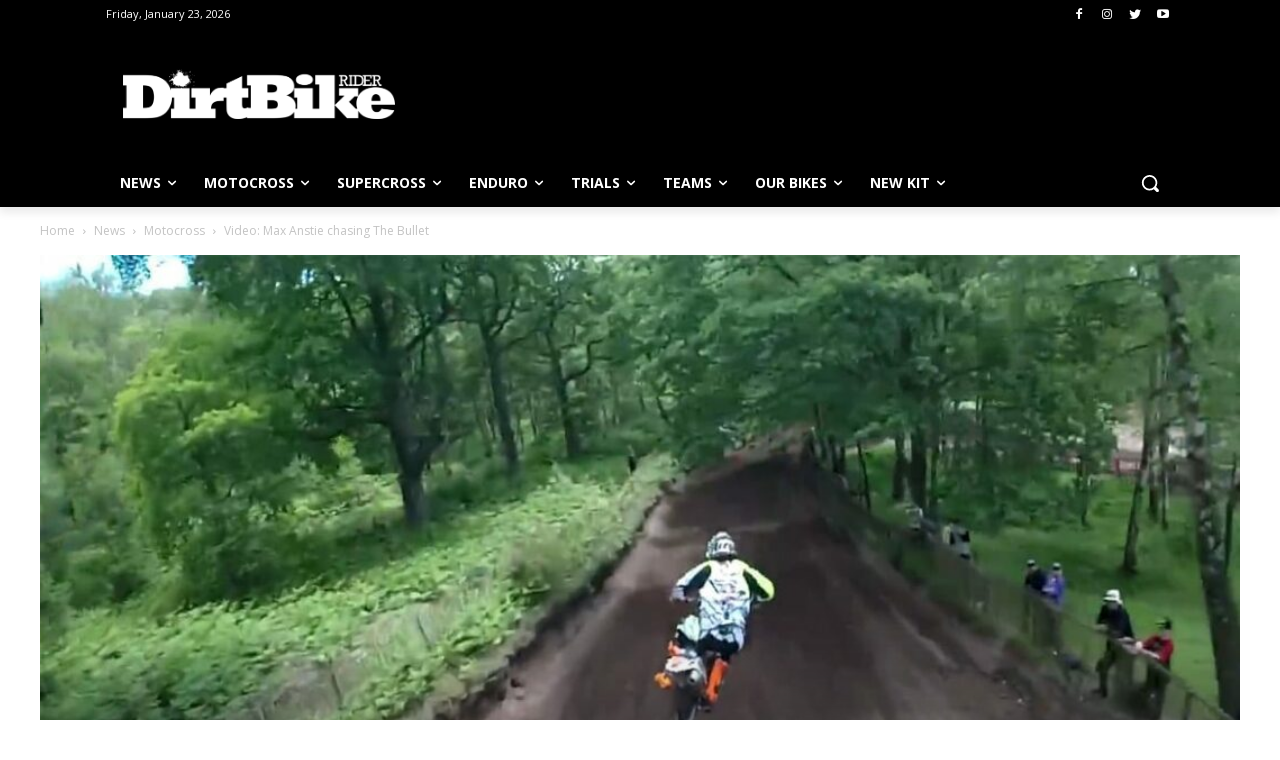

--- FILE ---
content_type: text/html
request_url: https://js.chargebee.com/assets/cbjs-2026.01.22-08.24/v2/master.html?site=dirtbikerider&env=production
body_size: -2352
content:
<!DOCTYPE html>
<html>
  <head>
    <meta charset="UTF-8">
    <title>Chargebee</title>
  <script nonce="6nisynqPM4RszAvgNtk7ZjaG" type="text/javascript" src="https://js.chargebee.com/assets/cbjs-2026.01.22-08.24/v2/master-90e0d8b8f0102f0be793.js"></script><script nonce="6nisynqPM4RszAvgNtk7ZjaG">window._hp_csp_nonce = "6nisynqPM4RszAvgNtk7ZjaG"</script>
</head>
  <body>
  </body>
</html>

--- FILE ---
content_type: text/html; charset=utf-8
request_url: https://www.google.com/recaptcha/api2/aframe
body_size: 267
content:
<!DOCTYPE HTML><html><head><meta http-equiv="content-type" content="text/html; charset=UTF-8"></head><body><script nonce="FrgqCJdz_-G2a5Y7-vfwKA">/** Anti-fraud and anti-abuse applications only. See google.com/recaptcha */ try{var clients={'sodar':'https://pagead2.googlesyndication.com/pagead/sodar?'};window.addEventListener("message",function(a){try{if(a.source===window.parent){var b=JSON.parse(a.data);var c=clients[b['id']];if(c){var d=document.createElement('img');d.src=c+b['params']+'&rc='+(localStorage.getItem("rc::a")?sessionStorage.getItem("rc::b"):"");window.document.body.appendChild(d);sessionStorage.setItem("rc::e",parseInt(sessionStorage.getItem("rc::e")||0)+1);localStorage.setItem("rc::h",'1769188827275');}}}catch(b){}});window.parent.postMessage("_grecaptcha_ready", "*");}catch(b){}</script></body></html>

--- FILE ---
content_type: text/css
request_url: https://tags.srv.stackadapt.com/sa.css
body_size: -11
content:
:root {
    --sa-uid: '0-a7e1a685-4e5a-5ba0-5f35-371241a0398c';
}